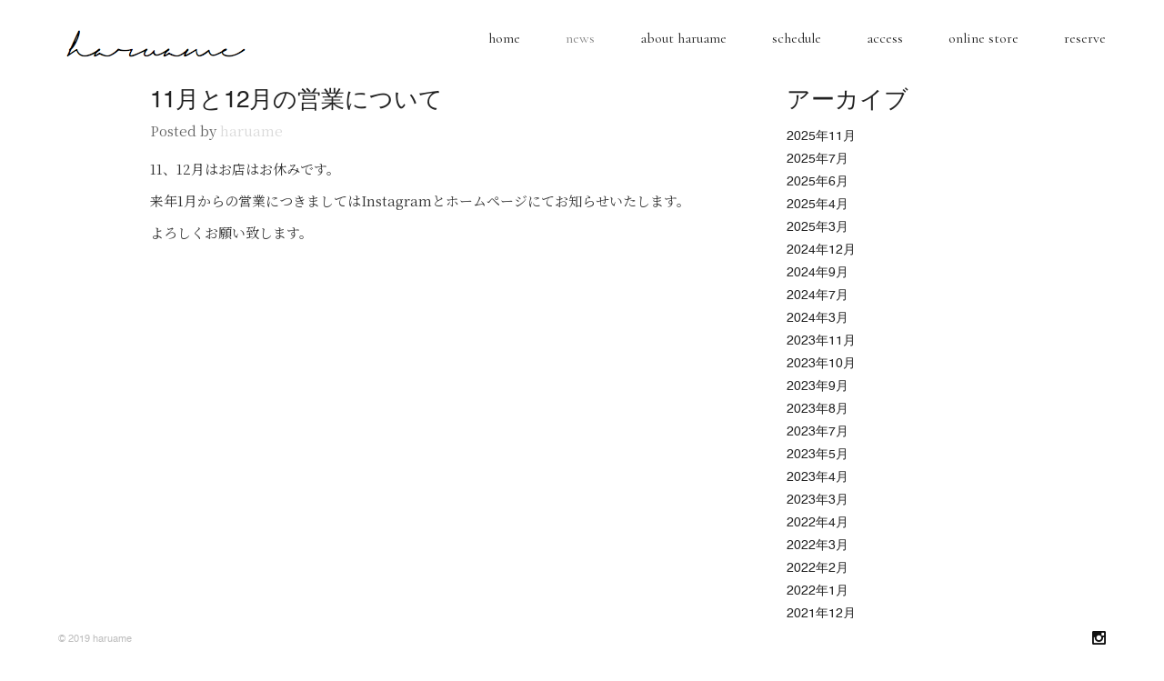

--- FILE ---
content_type: text/html; charset=UTF-8
request_url: https://haruame.com/2023/11/09/11%E6%9C%88%E3%81%A812%E6%9C%88%E3%81%AE%E5%96%B6%E6%A5%AD%E3%81%AB%E3%81%A4%E3%81%84%E3%81%A6/
body_size: 5819
content:
<!DOCTYPE html PUBLIC "-//W3C//DTD XHTML 1.0 Strict//EN" "http://www.w3.org/TR/xhtml1/DTD/xhtml1-strict.dtd">
<html xmlns="http://www.w3.org/1999/xhtml" lang="ja" xml:lang="ja">
<head>
    <title>11月と12月の営業について | haruame</title>

    <meta name="viewport" content="width=device-width, initial-scale=1.0, maximum-scale=1.0, user-scalable=no" />
    <meta name="keywords" content=" &raquo; 11月と12月の営業について , haruame , 珈琲と&#8230;" />
    <meta name="description" content=" &raquo; 11月と12月の営業について | 珈琲と&#8230;" />
    <meta http-equiv="Content-Type" content="text/html; charset=UTF-8" />
    <link rel="profile" href="http://gmpg.org/xfn/11" />
    <link rel="index" title="haruame" href="https://haruame.com/" />
    <link rel="pingback" href="https://haruame.com/xmlrpc.php" />
    <link rel="alternate" type="application/rss+xml" title="haruame" href="https://haruame.com/feed/" />
    <link rel="alternate" type="application/atom+xml" title="haruame" href="https://haruame.com/feed/atom/" />

    <!--[if IE]>
        <style media="screen,projection" type="text/css">@import "https://haruame.com/wp-content/themes/wright/css/ie.css";</style>
    <![endif]-->
    <meta name='robots' content='max-image-preview:large' />
<link rel='dns-prefetch' href='//s.w.org' />
<link rel="alternate" type="application/rss+xml" title="haruame &raquo; フィード" href="https://haruame.com/feed/" />
		<script type="text/javascript">
			window._wpemojiSettings = {"baseUrl":"https:\/\/s.w.org\/images\/core\/emoji\/13.1.0\/72x72\/","ext":".png","svgUrl":"https:\/\/s.w.org\/images\/core\/emoji\/13.1.0\/svg\/","svgExt":".svg","source":{"concatemoji":"https:\/\/haruame.com\/wp-includes\/js\/wp-emoji-release.min.js?ver=5.8.12"}};
			!function(e,a,t){var n,r,o,i=a.createElement("canvas"),p=i.getContext&&i.getContext("2d");function s(e,t){var a=String.fromCharCode;p.clearRect(0,0,i.width,i.height),p.fillText(a.apply(this,e),0,0);e=i.toDataURL();return p.clearRect(0,0,i.width,i.height),p.fillText(a.apply(this,t),0,0),e===i.toDataURL()}function c(e){var t=a.createElement("script");t.src=e,t.defer=t.type="text/javascript",a.getElementsByTagName("head")[0].appendChild(t)}for(o=Array("flag","emoji"),t.supports={everything:!0,everythingExceptFlag:!0},r=0;r<o.length;r++)t.supports[o[r]]=function(e){if(!p||!p.fillText)return!1;switch(p.textBaseline="top",p.font="600 32px Arial",e){case"flag":return s([127987,65039,8205,9895,65039],[127987,65039,8203,9895,65039])?!1:!s([55356,56826,55356,56819],[55356,56826,8203,55356,56819])&&!s([55356,57332,56128,56423,56128,56418,56128,56421,56128,56430,56128,56423,56128,56447],[55356,57332,8203,56128,56423,8203,56128,56418,8203,56128,56421,8203,56128,56430,8203,56128,56423,8203,56128,56447]);case"emoji":return!s([10084,65039,8205,55357,56613],[10084,65039,8203,55357,56613])}return!1}(o[r]),t.supports.everything=t.supports.everything&&t.supports[o[r]],"flag"!==o[r]&&(t.supports.everythingExceptFlag=t.supports.everythingExceptFlag&&t.supports[o[r]]);t.supports.everythingExceptFlag=t.supports.everythingExceptFlag&&!t.supports.flag,t.DOMReady=!1,t.readyCallback=function(){t.DOMReady=!0},t.supports.everything||(n=function(){t.readyCallback()},a.addEventListener?(a.addEventListener("DOMContentLoaded",n,!1),e.addEventListener("load",n,!1)):(e.attachEvent("onload",n),a.attachEvent("onreadystatechange",function(){"complete"===a.readyState&&t.readyCallback()})),(n=t.source||{}).concatemoji?c(n.concatemoji):n.wpemoji&&n.twemoji&&(c(n.twemoji),c(n.wpemoji)))}(window,document,window._wpemojiSettings);
		</script>
		<style type="text/css">
img.wp-smiley,
img.emoji {
	display: inline !important;
	border: none !important;
	box-shadow: none !important;
	height: 1em !important;
	width: 1em !important;
	margin: 0 .07em !important;
	vertical-align: -0.1em !important;
	background: none !important;
	padding: 0 !important;
}
</style>
	<link rel='stylesheet' id='wp-block-library-css'  href='https://haruame.com/wp-includes/css/dist/block-library/style.min.css?ver=5.8.12' type='text/css' media='all' />
<link rel='stylesheet' id='style-css'  href='https://haruame.com/wp-content/themes/wright/style.css?ver=5.8.12' type='text/css' media='all' />
<link rel='stylesheet' id='layout-css'  href='https://haruame.com/wp-content/themes/wright/css/layout.css?ver=5.8.12' type='text/css' media='all' />
<link rel='stylesheet' id='fancybox-css'  href='https://haruame.com/wp-content/themes/wright/css/jquery.fancybox.css?ver=5.8.12' type='text/css' media='all' />
<link rel='stylesheet' id='responsive-css'  href='https://haruame.com/wp-content/themes/wright/css/responsive.css?ver=5.8.12' type='text/css' media='all' />
<script type='text/javascript' src='https://haruame.com/wp-content/themes/wright/js/jquery-1.10.2.min.js?ver=1518264782' id='jquery-js'></script>
<link rel="https://api.w.org/" href="https://haruame.com/wp-json/" /><link rel="alternate" type="application/json" href="https://haruame.com/wp-json/wp/v2/posts/904" /><link rel="EditURI" type="application/rsd+xml" title="RSD" href="https://haruame.com/xmlrpc.php?rsd" />
<link rel="wlwmanifest" type="application/wlwmanifest+xml" href="https://haruame.com/wp-includes/wlwmanifest.xml" /> 
<meta name="generator" content="WordPress 5.8.12" />
<link rel="canonical" href="https://haruame.com/2023/11/09/11%e6%9c%88%e3%81%a812%e6%9c%88%e3%81%ae%e5%96%b6%e6%a5%ad%e3%81%ab%e3%81%a4%e3%81%84%e3%81%a6/" />
<link rel='shortlink' href='https://haruame.com/?p=904' />
<link rel="alternate" type="application/json+oembed" href="https://haruame.com/wp-json/oembed/1.0/embed?url=https%3A%2F%2Fharuame.com%2F2023%2F11%2F09%2F11%25e6%259c%2588%25e3%2581%25a812%25e6%259c%2588%25e3%2581%25ae%25e5%2596%25b6%25e6%25a5%25ad%25e3%2581%25ab%25e3%2581%25a4%25e3%2581%2584%25e3%2581%25a6%2F" />
<link rel="alternate" type="text/xml+oembed" href="https://haruame.com/wp-json/oembed/1.0/embed?url=https%3A%2F%2Fharuame.com%2F2023%2F11%2F09%2F11%25e6%259c%2588%25e3%2581%25a812%25e6%259c%2588%25e3%2581%25ae%25e5%2596%25b6%25e6%25a5%25ad%25e3%2581%25ab%25e3%2581%25a4%25e3%2581%2584%25e3%2581%25a6%2F&#038;format=xml" />

<link rel="stylesheet" href="https://haruame.com/wp-content/plugins/count-per-day/counter.css" type="text/css" />
<style type="text/css" media="all">
			#logo a.logo {
			color: #000000;
		}
	
	a {
		color: #000000;
	}

	.content a.read-more,
	.content .entry-content a:hover {
		color: #7f7f7f;
	}

	#header {
		background: #FFFFFF;
	}

	#nav li a,
	.widget a,
	.slide-current-count,
	.slide-count,
	.slide-punctuation,
	.entry-title a{
		color: #222222;
	}

	#nav ul > li.current-menu-ancestor > a,
	#nav ul > li.current-menu-item > a,
	#nav a:hover, .slide-auto.active {
		color: #888888;
	}

	.sub-menu a {
		color: #222222;
	}

	.sub-menu li.current-menu-item a,
	.sub-menu a:hover {
		color: #888888;
	}

	h1, h2, h3, h4, h5, h6, .entry-title, .entry-title a {
		color: #222222;
	}

	.widget-title {
		color: #222222;
	}

	.widget {
		color: #333333;
	}

	body {
		color: #333333;
		background: ;
	}

	.portfolio-grid .caption {
		color: ;
	}

	.social-nav li a {
		color: #111111;
	}

	#footer .copyright {
		color: #bdbdbd;
	}

	#footer {
		background: #FFFFFF;
	}
	

	
</style>

<style type="text/css" media="all">
    
            #logo a.logo {
            font-family: Helvetica Neue;
        }
            
            #nav li a,
        #main .sub-menu a {
            font-family: 'Cormorant Garamond';
        }
            
            body {
            font-family: 'Noto Serif JP';
        }
            
            h1, h2, h3, h4, h5, h6, .entry-title {
            font-family: 'Helvetica Neue';
        }
            
            .widget-title {
            font-family: 'Helvetica Neue';
        }
            
            .widget {
            font-family: 'Helvetica Neue';
        }
            
            .portfolio-grid .caption,
        .responsive-portfolio-grid .caption h2,
        .responsive-portfolio-grid .caption p,
        .fancy-title {
            font-family: 'Helvetica Neue';
        }
            
            #footer,
        #footer .copyright {
            font-family: 'Helvetica Neue';
        }
            
            #logo a.logo {
            font-size: 25px;
        }
    
            #nav li a{
            font-size: 16px;
        }
    
            #main .sub-menu a {
            font-size: 18px;
        }
    
            #nav li a {
            line-height: 1.5;
        }
    
            .entry-title, .widget-title, .page-title {
            font-size: 26px;
        }
    
            body,
        .entry-content {
            font-size: 15px;
        }
    
            body,
        .entry-content p {
            line-height: 1.5em;
        }
    
            .widget {
            font-size: 14px;
        }
    
            .widget {
            line-height: 1.8em;
        }
    </style>
    
<link href='//fonts.googleapis.com/css?family=Helvetica+Neue' rel='stylesheet' type='text/css'>
<link href='//fonts.googleapis.com/css?family=Cormorant+Garamond' rel='stylesheet' type='text/css'>
<link href='//fonts.googleapis.com/css?family=Noto+Serif+JP' rel='stylesheet' type='text/css'><style type="text/css" media="all">.googleCalendar iframe {
  width: 100%;
  height: 400px;
}
@media all and (min-width: 768px) {
  .googleCalendar iframe {
	height: 500px;
  }
}</style><style>.simplemap img{max-width:none !important;padding:0 !important;margin:0 !important;}.staticmap,.staticmap img{max-width:100% !important;height:auto !important;}.simplemap .simplemap-content{display:none;}</style>
<script>var google_map_api_key = "AIzaSyAgS_onqZkgjAGC578pHZTU52QbEECYEz4";</script><link rel="icon" href="https://haruame.com/wp-content/uploads/2019/01/cropped-haruame_logo-3-32x32.jpg" sizes="32x32" />
<link rel="icon" href="https://haruame.com/wp-content/uploads/2019/01/cropped-haruame_logo-3-192x192.jpg" sizes="192x192" />
<link rel="apple-touch-icon" href="https://haruame.com/wp-content/uploads/2019/01/cropped-haruame_logo-3-180x180.jpg" />
<meta name="msapplication-TileImage" content="https://haruame.com/wp-content/uploads/2019/01/cropped-haruame_logo-3-270x270.jpg" />
		<style type="text/css" id="wp-custom-css">
			.hasSubmenu{
	display:none;
}		</style>
		</head>

<body class="post-template-default single single-post postid-904 single-format-standard">
    <img src="https://haruame.com/wp-content/themes/wright/images/loading.gif" alt="" class="hidden" />
    <div class="loading-status">Loading Selected Work...</div>
    <div class="responsive">
        <div class="mobile-menu clearfix">
            <a href="#" class="open fright">Menu</a>
            <div class="clear"></div>
            <ul id="menu-%e3%83%88%e3%83%83%e3%83%97%e3%83%a1%e3%83%8b%e3%83%a5%e3%83%bc" class="fleft main-nav clearfix"><li id="menu-item-24" class="menu-item menu-item-type-custom menu-item-object-custom menu-item-home menu-item-24"><a href="https://haruame.com">home</a></li>
<li id="menu-item-88" class="menu-item menu-item-type-post_type menu-item-object-page current-menu-ancestor current-menu-parent current_page_parent current_page_ancestor menu-item-has-children menu-item-88"><a href="https://haruame.com/news/">news</a>
<ul class="sub-menu">
	<li id="menu-item-967" class="menu-item menu-item-type-post_type menu-item-object-post menu-item-967"><a href="https://haruame.com/2025/11/06/%e3%81%8a%e4%bc%91%e3%81%bf%e3%81%ae%e3%81%8a%e7%9f%a5%e3%82%89%e3%81%9b-2/">お休みのお知らせ</a></li>
	<li id="menu-item-963" class="menu-item menu-item-type-post_type menu-item-object-post menu-item-963"><a href="https://haruame.com/2025/07/12/%e6%a1%83%e3%81%a8%e3%81%99%e3%82%82%e3%82%82%e3%81%ae%e3%83%91%e3%83%95%e3%82%a7%e3%81%ae%e4%ba%88%e7%b4%84%e3%80%807-17%e6%9c%a8%e3%80%9c7-26%e5%9c%9f/">桃とすもものパフェの予約　7/17(木)〜7/26(土)</a></li>
	<li id="menu-item-957" class="menu-item menu-item-type-post_type menu-item-object-post menu-item-957"><a href="https://haruame.com/2025/06/15/%e3%81%8a%e4%bc%91%e3%81%bf%e3%81%ae%e3%81%8a%e7%9f%a5%e3%82%89%e3%81%9b/">お休みのお知らせ</a></li>
	<li id="menu-item-953" class="menu-item menu-item-type-post_type menu-item-object-post menu-item-953"><a href="https://haruame.com/2025/04/09/%e8%8b%ba%e3%83%91%e3%83%95%e3%82%a7%e3%81%ae%e4%ba%88%e7%b4%84%e3%80%804-17%e6%9c%a8%e3%80%9c4-30%e6%b0%b4/">苺パフェの予約　4/17(木)〜4/30(水)</a></li>
	<li id="menu-item-946" class="menu-item menu-item-type-post_type menu-item-object-post menu-item-946"><a href="https://haruame.com/2025/03/12/%e8%8b%ba%e3%83%91%e3%83%95%e3%82%a7%e3%81%ae%e4%ba%88%e7%b4%84%e3%80%803-16%e6%97%a5%e3%80%9c3-24%e6%9c%88/">苺パフェの予約　3/16(日)〜3/24(月)</a></li>
	<li id="menu-item-939" class="menu-item menu-item-type-post_type menu-item-object-post menu-item-939"><a href="https://haruame.com/2024/12/11/%e3%83%86%e3%82%a3%e3%83%a9%e3%83%9f%e3%82%b9%e3%83%91%e3%83%95%e3%82%a7%e3%81%ae%e4%ba%88%e7%b4%84%e3%80%8012-18%e3%80%9c12-23/">ティラミスパフェの予約　12/18〜12/23</a></li>
	<li id="menu-item-933" class="menu-item menu-item-type-post_type menu-item-object-post menu-item-933"><a href="https://haruame.com/2024/12/06/%e3%83%86%e3%82%a3%e3%83%a9%e3%83%9f%e3%82%b9%e3%83%91%e3%83%95%e3%82%a7%e3%81%ae%e4%ba%88%e7%b4%84%e3%80%8012-10%e3%80%9c12-16/">ティラミスパフェの予約　12/10〜12/16</a></li>
	<li id="menu-item-928" class="menu-item menu-item-type-post_type menu-item-object-post menu-item-928"><a href="https://haruame.com/2024/09/19/%e8%91%a1%e8%90%84%e3%83%91%e3%83%95%e3%82%a7%e3%81%ae%e4%ba%88%e7%b4%84%e3%80%809-22%e6%97%a5%e3%80%9c9-30%e6%9c%88/">葡萄パフェの予約　9/22(日)〜9/30(月)</a></li>
	<li id="menu-item-923" class="menu-item menu-item-type-post_type menu-item-object-post menu-item-923"><a href="https://haruame.com/2024/07/29/8-6%e3%80%9c8-18%e3%81%ae%e5%96%b6%e6%a5%ad%e6%97%a5%e3%82%92%e3%81%8a%e7%9f%a5%e3%82%89%e3%81%9b/">8/6〜8/18の営業日をお知らせ</a></li>
	<li id="menu-item-918" class="menu-item menu-item-type-post_type menu-item-object-post menu-item-918"><a href="https://haruame.com/2024/03/23/913/">ご予約のお知らせ（4月1日〜14日）</a></li>
	<li id="menu-item-911" class="menu-item menu-item-type-post_type menu-item-object-post menu-item-911"><a href="https://haruame.com/2024/03/05/%e3%81%94%e4%ba%88%e7%b4%84%e3%81%ae%e3%81%8a%e7%9f%a5%e3%82%89%e3%81%9b%ef%bc%883%e6%9c%8811%e6%97%a5%e3%80%9c17%e6%97%a5%ef%bc%89/">ご予約のお知らせ（3月11日〜17日）</a></li>
	<li id="menu-item-906" class="menu-item menu-item-type-post_type menu-item-object-post current-menu-item menu-item-906"><a href="https://haruame.com/2023/11/09/11%e6%9c%88%e3%81%a812%e6%9c%88%e3%81%ae%e5%96%b6%e6%a5%ad%e3%81%ab%e3%81%a4%e3%81%84%e3%81%a6/" aria-current="page">11月と12月の営業について</a></li>
	<li id="menu-item-902" class="menu-item menu-item-type-post_type menu-item-object-post menu-item-902"><a href="https://haruame.com/2023/10/06/10-23%e3%81%be%e3%81%a7%e3%81%ae%e4%ba%88%e7%b4%84%e3%81%ae%e3%81%8a%e7%9f%a5%e3%82%89%e3%81%9b/">10/23までの予約のお知らせ</a></li>
	<li id="menu-item-897" class="menu-item menu-item-type-post_type menu-item-object-post menu-item-897"><a href="https://haruame.com/2023/09/23/10-12%e3%81%be%e3%81%a7%e3%81%ae%e4%ba%88%e7%b4%84%e3%81%ae%e3%81%8a%e7%9f%a5%e3%82%89%e3%81%9b/">10/12までの予約のお知らせ</a></li>
</ul>
</li>
<li id="menu-item-113" class="menu-item menu-item-type-post_type menu-item-object-page menu-item-113"><a href="https://haruame.com/about-haruame/">about haruame</a></li>
<li id="menu-item-79" class="menu-item menu-item-type-post_type menu-item-object-page menu-item-79"><a href="https://haruame.com/schedule/">schedule</a></li>
<li id="menu-item-78" class="menu-item menu-item-type-post_type menu-item-object-page menu-item-78"><a href="https://haruame.com/access/">access</a></li>
<li id="menu-item-377" class="menu-item menu-item-type-custom menu-item-object-custom menu-item-377"><a href="https://haruame.theshop.jp">online store</a></li>
<li id="menu-item-768" class="menu-item menu-item-type-custom menu-item-object-custom menu-item-768"><a href="https://www.tablecheck.com/shops/haruame/reserve">reserve</a></li>
</ul>        </div>
    </div>
    <div id="header">
        <div class="wrapper clearfix">
            <div id="logo">
                <a href="https://haruame.com" rel="home"><img class="logo lazyload"  data-width="214" data-height="55"  width="214" height="55"  data-src="https://haruame.com/wp-content/uploads/2019/01/スクリーンショット-2019-01-09-16.56.56.png"  src="[data-uri]"   alt="haruame"  /></a>            </div><!-- end #logo -->

            <div id="nav">
                <ul id="menu-%e3%83%88%e3%83%83%e3%83%97%e3%83%a1%e3%83%8b%e3%83%a5%e3%83%bc-1" class="main-nav clearfix"><li class="menu-item menu-item-type-custom menu-item-object-custom menu-item-home menu-item-24"><a href="https://haruame.com">home</a></li>
<li class="menu-item menu-item-type-post_type menu-item-object-page current-menu-ancestor current-menu-parent current_page_parent current_page_ancestor menu-item-has-children menu-item-88"><a href="https://haruame.com/news/">news</a>
<ul class="sub-menu">
	<li class="menu-item menu-item-type-post_type menu-item-object-post menu-item-967"><a href="https://haruame.com/2025/11/06/%e3%81%8a%e4%bc%91%e3%81%bf%e3%81%ae%e3%81%8a%e7%9f%a5%e3%82%89%e3%81%9b-2/">お休みのお知らせ</a></li>
	<li class="menu-item menu-item-type-post_type menu-item-object-post menu-item-963"><a href="https://haruame.com/2025/07/12/%e6%a1%83%e3%81%a8%e3%81%99%e3%82%82%e3%82%82%e3%81%ae%e3%83%91%e3%83%95%e3%82%a7%e3%81%ae%e4%ba%88%e7%b4%84%e3%80%807-17%e6%9c%a8%e3%80%9c7-26%e5%9c%9f/">桃とすもものパフェの予約　7/17(木)〜7/26(土)</a></li>
	<li class="menu-item menu-item-type-post_type menu-item-object-post menu-item-957"><a href="https://haruame.com/2025/06/15/%e3%81%8a%e4%bc%91%e3%81%bf%e3%81%ae%e3%81%8a%e7%9f%a5%e3%82%89%e3%81%9b/">お休みのお知らせ</a></li>
	<li class="menu-item menu-item-type-post_type menu-item-object-post menu-item-953"><a href="https://haruame.com/2025/04/09/%e8%8b%ba%e3%83%91%e3%83%95%e3%82%a7%e3%81%ae%e4%ba%88%e7%b4%84%e3%80%804-17%e6%9c%a8%e3%80%9c4-30%e6%b0%b4/">苺パフェの予約　4/17(木)〜4/30(水)</a></li>
	<li class="menu-item menu-item-type-post_type menu-item-object-post menu-item-946"><a href="https://haruame.com/2025/03/12/%e8%8b%ba%e3%83%91%e3%83%95%e3%82%a7%e3%81%ae%e4%ba%88%e7%b4%84%e3%80%803-16%e6%97%a5%e3%80%9c3-24%e6%9c%88/">苺パフェの予約　3/16(日)〜3/24(月)</a></li>
	<li class="menu-item menu-item-type-post_type menu-item-object-post menu-item-939"><a href="https://haruame.com/2024/12/11/%e3%83%86%e3%82%a3%e3%83%a9%e3%83%9f%e3%82%b9%e3%83%91%e3%83%95%e3%82%a7%e3%81%ae%e4%ba%88%e7%b4%84%e3%80%8012-18%e3%80%9c12-23/">ティラミスパフェの予約　12/18〜12/23</a></li>
	<li class="menu-item menu-item-type-post_type menu-item-object-post menu-item-933"><a href="https://haruame.com/2024/12/06/%e3%83%86%e3%82%a3%e3%83%a9%e3%83%9f%e3%82%b9%e3%83%91%e3%83%95%e3%82%a7%e3%81%ae%e4%ba%88%e7%b4%84%e3%80%8012-10%e3%80%9c12-16/">ティラミスパフェの予約　12/10〜12/16</a></li>
	<li class="menu-item menu-item-type-post_type menu-item-object-post menu-item-928"><a href="https://haruame.com/2024/09/19/%e8%91%a1%e8%90%84%e3%83%91%e3%83%95%e3%82%a7%e3%81%ae%e4%ba%88%e7%b4%84%e3%80%809-22%e6%97%a5%e3%80%9c9-30%e6%9c%88/">葡萄パフェの予約　9/22(日)〜9/30(月)</a></li>
	<li class="menu-item menu-item-type-post_type menu-item-object-post menu-item-923"><a href="https://haruame.com/2024/07/29/8-6%e3%80%9c8-18%e3%81%ae%e5%96%b6%e6%a5%ad%e6%97%a5%e3%82%92%e3%81%8a%e7%9f%a5%e3%82%89%e3%81%9b/">8/6〜8/18の営業日をお知らせ</a></li>
	<li class="menu-item menu-item-type-post_type menu-item-object-post menu-item-918"><a href="https://haruame.com/2024/03/23/913/">ご予約のお知らせ（4月1日〜14日）</a></li>
	<li class="menu-item menu-item-type-post_type menu-item-object-post menu-item-911"><a href="https://haruame.com/2024/03/05/%e3%81%94%e4%ba%88%e7%b4%84%e3%81%ae%e3%81%8a%e7%9f%a5%e3%82%89%e3%81%9b%ef%bc%883%e6%9c%8811%e6%97%a5%e3%80%9c17%e6%97%a5%ef%bc%89/">ご予約のお知らせ（3月11日〜17日）</a></li>
	<li class="menu-item menu-item-type-post_type menu-item-object-post current-menu-item menu-item-906"><a href="https://haruame.com/2023/11/09/11%e6%9c%88%e3%81%a812%e6%9c%88%e3%81%ae%e5%96%b6%e6%a5%ad%e3%81%ab%e3%81%a4%e3%81%84%e3%81%a6/" aria-current="page">11月と12月の営業について</a></li>
	<li class="menu-item menu-item-type-post_type menu-item-object-post menu-item-902"><a href="https://haruame.com/2023/10/06/10-23%e3%81%be%e3%81%a7%e3%81%ae%e4%ba%88%e7%b4%84%e3%81%ae%e3%81%8a%e7%9f%a5%e3%82%89%e3%81%9b/">10/23までの予約のお知らせ</a></li>
	<li class="menu-item menu-item-type-post_type menu-item-object-post menu-item-897"><a href="https://haruame.com/2023/09/23/10-12%e3%81%be%e3%81%a7%e3%81%ae%e4%ba%88%e7%b4%84%e3%81%ae%e3%81%8a%e7%9f%a5%e3%82%89%e3%81%9b/">10/12までの予約のお知らせ</a></li>
</ul>
</li>
<li class="menu-item menu-item-type-post_type menu-item-object-page menu-item-113"><a href="https://haruame.com/about-haruame/">about haruame</a></li>
<li class="menu-item menu-item-type-post_type menu-item-object-page menu-item-79"><a href="https://haruame.com/schedule/">schedule</a></li>
<li class="menu-item menu-item-type-post_type menu-item-object-page menu-item-78"><a href="https://haruame.com/access/">access</a></li>
<li class="menu-item menu-item-type-custom menu-item-object-custom menu-item-377"><a href="https://haruame.theshop.jp">online store</a></li>
<li class="menu-item menu-item-type-custom menu-item-object-custom menu-item-768"><a href="https://www.tablecheck.com/shops/haruame/reserve">reserve</a></li>
</ul>            </div><!-- end #nav -->
        </div>
    </div>
    <div id="main"></div>
    <div id="content">
        <div class="wrapper col-2 clearfix">
            <div class="flexi-content">
                <div class="content">
                                                                                                                                    <h1 class="entry-title">11月と12月の営業について</h1>
                                                        <div class="entry-meta">
    <p>Posted by <a href="https://haruame.com/author/haruame/" title="haruame の投稿" rel="author">haruame</a>   </p>
</div>
                            <div class="entry-content">
                                                                
<p>11、12月はお店はお休みです。</p>



<p>来年1月からの営業につきましてはInstagramとホームページにてお知らせいたします。</p>



<p>よろしくお願い致します。</p>
                            </div>
                            <div class="entry-comments">
                                                            </div>
                                                            </div>
                <div class="sidebar">
    <div id="archives-2" class="widget widget_archive"><h3 class="widget-title">アーカイブ</h3>
			<ul>
					<li><a href='https://haruame.com/2025/11/'>2025年11月</a></li>
	<li><a href='https://haruame.com/2025/07/'>2025年7月</a></li>
	<li><a href='https://haruame.com/2025/06/'>2025年6月</a></li>
	<li><a href='https://haruame.com/2025/04/'>2025年4月</a></li>
	<li><a href='https://haruame.com/2025/03/'>2025年3月</a></li>
	<li><a href='https://haruame.com/2024/12/'>2024年12月</a></li>
	<li><a href='https://haruame.com/2024/09/'>2024年9月</a></li>
	<li><a href='https://haruame.com/2024/07/'>2024年7月</a></li>
	<li><a href='https://haruame.com/2024/03/'>2024年3月</a></li>
	<li><a href='https://haruame.com/2023/11/'>2023年11月</a></li>
	<li><a href='https://haruame.com/2023/10/'>2023年10月</a></li>
	<li><a href='https://haruame.com/2023/09/'>2023年9月</a></li>
	<li><a href='https://haruame.com/2023/08/'>2023年8月</a></li>
	<li><a href='https://haruame.com/2023/07/'>2023年7月</a></li>
	<li><a href='https://haruame.com/2023/05/'>2023年5月</a></li>
	<li><a href='https://haruame.com/2023/04/'>2023年4月</a></li>
	<li><a href='https://haruame.com/2023/03/'>2023年3月</a></li>
	<li><a href='https://haruame.com/2022/04/'>2022年4月</a></li>
	<li><a href='https://haruame.com/2022/03/'>2022年3月</a></li>
	<li><a href='https://haruame.com/2022/02/'>2022年2月</a></li>
	<li><a href='https://haruame.com/2022/01/'>2022年1月</a></li>
	<li><a href='https://haruame.com/2021/12/'>2021年12月</a></li>
	<li><a href='https://haruame.com/2021/11/'>2021年11月</a></li>
	<li><a href='https://haruame.com/2021/10/'>2021年10月</a></li>
	<li><a href='https://haruame.com/2021/09/'>2021年9月</a></li>
	<li><a href='https://haruame.com/2021/08/'>2021年8月</a></li>
	<li><a href='https://haruame.com/2021/07/'>2021年7月</a></li>
	<li><a href='https://haruame.com/2021/06/'>2021年6月</a></li>
	<li><a href='https://haruame.com/2021/04/'>2021年4月</a></li>
	<li><a href='https://haruame.com/2021/03/'>2021年3月</a></li>
	<li><a href='https://haruame.com/2021/01/'>2021年1月</a></li>
	<li><a href='https://haruame.com/2020/11/'>2020年11月</a></li>
	<li><a href='https://haruame.com/2020/10/'>2020年10月</a></li>
	<li><a href='https://haruame.com/2020/09/'>2020年9月</a></li>
	<li><a href='https://haruame.com/2020/08/'>2020年8月</a></li>
	<li><a href='https://haruame.com/2020/07/'>2020年7月</a></li>
	<li><a href='https://haruame.com/2020/06/'>2020年6月</a></li>
	<li><a href='https://haruame.com/2020/05/'>2020年5月</a></li>
	<li><a href='https://haruame.com/2020/04/'>2020年4月</a></li>
	<li><a href='https://haruame.com/2020/03/'>2020年3月</a></li>
	<li><a href='https://haruame.com/2020/02/'>2020年2月</a></li>
			</ul>

			</div><div id="search-2" class="widget widget_search"><h3 class="widget-title">検索</h3><form action="https://haruame.com/" method="get">
    <div>
        <label for="s">Search</label>
        <input id="s" type="text" class="clearme" name="s" title="Type and press enter to search" value="" />
        <input type="submit" value="search" />
    </div>
</form>
</div></div>
            </div>
        </div>
    </div>
    <div class="clear"></div>
    <div id="footer">
        <div class="wrapper">
            <p class="copyright">© 2019 haruame </p>
            <div class="socials">
                                <nav class="social-nav">
                    <ul class="clearfix">
                        
                        
                        
                        
                        
                        
                        
                                                    <li><a href="https://www.instagram.com/haruamecoffee/?hl=ja" target="_blank" title="Instagram"><span aria-hidden="true" class="icon-instagram"></span></a></li>
                        
                        
                                                
                        
                                            </ul><!-- end .social-nav -->
                </nav>
            </div>
            <div class="clear"></div>
        </div>
    </div>
<script type='text/javascript' src='https://haruame.com/wp-content/themes/wright/js/third-party/lazysizes/lazysizes.js?ver=1518264782' id='lazysizes-js'></script>
<script type='text/javascript' src='https://haruame.com/wp-content/themes/wright/js/third-party/lazysizes/plugins/ls-optimumx.js?ver=1518264782' id='ls-optimumx-js'></script>
<script type='text/javascript' src='https://haruame.com/wp-content/themes/wright/js/third-party/lazysizes/plugins/ls-respimg.js?ver=1518264782' id='ls-respimg-js'></script>
<script type='text/javascript' src='https://haruame.com/wp-content/themes/wright/js/jquery.cycle2.min.js?ver=1518264782' id='cycle2-js'></script>
<script type='text/javascript' src='https://haruame.com/wp-content/themes/wright/js/clearme-1.0.1.min.js?ver=1518264782' id='clearme-js'></script>
<script type='text/javascript' src='https://haruame.com/wp-content/themes/wright/js/site.js?ver=1518264782' id='site-js'></script>
<script type='text/javascript' src='https://haruame.com/wp-includes/js/wp-embed.min.js?ver=5.8.12' id='wp-embed-js'></script>
</body>
</html>


--- FILE ---
content_type: text/css
request_url: https://haruame.com/wp-content/themes/wright/style.css?ver=5.8.12
body_size: 5143
content:
/*
Theme Name: Wright
Theme URI: https://madebyminimal.com/wright
Description: WordPress portfolio theme for visual artists
Version: 4.1.2
Author: Minimal
Textdomain:  wright
Domain Path: /languages
*/

/*** Reset ***/
html,body,div,span,applet,object,iframe,h1,h2,h3,h4,h5,h6,p,blockquote,pre,a,abbr,acronym,address,big,cite,code,del,dfn,em,font,img,ins,kbd,q,s,samp,small,strike,strong,sub,sup,tt,var,b,u,i,center,dl,dt,dd,ol,ul,li,fieldset,form,label,legend,table,caption,tbody,tfoot,thead,tr,th,td {
    margin: 0;
    padding: 0;
    border: 0;
    outline: 0;
    font-size: 100%;
    vertical-align: baseline;
    background: transparent;
}

ol,ul {
    list-style: none;
}

blockquote,q {
    quotes: none;
}

blockquote:before,blockquote:after,q:before,q:after {
    content: '';
    content: none;
}

:focus {
    outline: 0;
}

ins {
    text-decoration: none;
}

del {
    text-decoration: line-through;
}

table {
    border-collapse: collapse;
    border-spacing: 0;
}

html {
    height: 100%;
}

body {
    height: 100%;
    background: #fff;
    color: #555;
    font-family: Arial,sans-serif;
    font-size: 12px;
    line-height: 1.5;
}

.loading-status {
    display: none;
    position: absolute;
    top: 50%;
    left: 45%;
    padding-left: 20px;
    background: url('images/loading.gif') no-repeat scroll left center transparent;
}

.page-template-page-portfolio-php.loading .loading-status,
.page-template-page-home-php.loading .loading-status {
    display: block;
}

/*** HTML 5 elements as block ***/
header, footer, aside, nav, article, section {
    display: block;
}

/* General Styles */
.hidden {
    display: none;
}

.wrapper {
    max-width: 950px;
    width: 100%;
    margin: 0 auto;
    position: relative;
}

.clearfix:after {
    content: ".";
    display: block;
    height: 0;
    clear: both;
    visibility: hidden;
}

.clear {
    clear: both;
}

.fleft {
    float: left;
}

.fright {
    float: right;
}

.skiplink {
    display: none;
}

.responsive {
    display: none;
}

h1,h2,h3,h4,h5,h6 {
    font-weight: normal;
    margin-bottom: 5px;
}

p {
    margin: 0 0 10px 0;
}

label {
    cursor: pointer;
}

a {
    color: #555555;
    text-decoration: none;
}

div, img {
    vertical-align: top;
}

img {
    max-width: 100%;
}

p img {
    height: auto !important;
}

hr {
    border: 0;
    height: 0;
    border-top: 1px solid rgba(0, 0, 0, 0.1);
    border-bottom: 1px solid rgba(255, 255, 255, 0.3);
    margin-bottom: 20px;
}

.content img {
    height: auto !important;
}

#wrapper {
    margin: 0;
    text-align: left;
    max-width: 1200px;
    padding-right: 40px;
    padding-left: 40px;
}

/*** Font Assignments ***/
body {
    font-family: Helvetica, 'Helvetica Neue', Arial, sans-serif;
}

.designer, .slides-nav {
    font-family: Helvetica, 'Helvetica Neue', Arial, sans-serif;
}

/*** Header ***/
#header {
    min-height: 43px;
    /*border-bottom: 1px solid #555555;*/
}

#header .wrapper {
    max-width: 90%;
}

#galleryDesc .wrapper {
    max-width: 94%;
    margin-bottom: 20px;
}

#logo {
    padding-top:20px;
    margin-bottom:22px;
    margin-right:100px;
    min-height:1px;
    float:left;
}

#logo img {
    max-width: 100%;
	height: auto;
}

.home-image {
    text-align: center;
}

.home-image img {
    width: 100%;
}

/*** Nav ***/
#nav{
    float: right;
}
#nav .main-nav {
    line-height:1;
    padding-top:30px;
}
#nav .main-nav > li{
    float:left;
    margin-right:50px;
}
#nav .main-nav > li.last,
#nav .main-nav > li:last-child{
    margin-right:0;
}
#nav ul > li.current-menu-ancestor > a,
#nav ul > li.current-menu-item > a,
#nav a:hover {
    color: #0088cc;
    text-decoration: none;
}

#nav .sub-menu {
    display: none;
    position: absolute;
}

#nav .sub-menu li {
    margin-right: 30px;
    float: left;
}

#main .sub-menu {
    display: none;
    position: absolute;
    left: 40px;
    top: 30px;
    z-index: 999;
}

#main .sub-menu > li{
    float:left;
    margin-right:50px;
}

/*** Main ***/
#main {
    position:relative;
    padding: 50px 10px 0 37px;
}

#main.hasSubmenu {
    margin-bottom: 18px;
}

.home #main,
.page-template-page-home-php #main{
    padding:0;
}

.content{
    float:left;
    width:100%;
	margin-bottom: 200px;
}
.sidebar{
    float:right;
    width:250px;
}

/*** Two Columns ***/
#main.col-2{
    max-width:940px;
/*  margin:0 10px 0 37px; */ /* fixes for submenu alignment. */
    padding: 50px 0 0 0;
}
.col-2 .content{
    float: left;
    width: 100%;
}

.flexi-content {
    margin-right: 280px;
    width: auto;
}

/*** Footer ***/
#footer {
    position: fixed;
    height: 40px;
    width: 100%;
    bottom: 0;
    left: 0;
    z-index: 999999;
}

#footer .wrapper {
    padding: 0px;
    max-width: 90%;
}

.social-nav {
    float:right;
    margin-top: 10px;
}

.social-nav li {
    float: left;
    display: block;
    margin-left: 6px;
}

.social-nav li a {
    font-size: 15px;
}

.social-nav li a:hover {
    opacity: 0.5;
}

.copyright {
    float:left;
    font-size: 11px;
    margin-bottom: 5px;
    margin-top: 12px;
}

.designer {
    float:right;
    color: #888888;
    font-size: 11px;
}

.designer a {
    color: #888888;
    font-weight: bold;
    letter-spacing: -0.5px;
}

.designer a:hover {
    color: #666666;
    font-weight: bold;
    letter-spacing: -0.5px;
}

/*** Entry ***/
.entry-title {
    font-size: 24px;
    font-weight: normal;
    color: #dfdfdf;
    margin-bottom: 20px;
    line-height: 1;
}

.single .entry-title {
    margin-bottom: 10px;
}

.entry-title a:hover {
    text-decoration: none;
}

.entry-meta {
    color: #666666;
    text-decoration: none;
}

.entry-meta a {
    color: #DADADA;
}

.entry-meta a:hover {
    color: #cccccc;
    text-decoration: none;
}

.entry-content p {
    line-height: 1.4;
    margin-bottom: 20px;
}

.entry-content a:hover {
    text-decoration: none;
}

a.entry-more {
    display: block;
}

.list-posts .entry-title {
    margin-bottom: 10px;
}

.list-posts .entry-meta,
.single .entry-meta {
    margin-bottom: 20px;
}

.list-posts .post-entry {
    margin-bottom: 90px;
}

.attachment-post-thumbnail {
    margin-bottom: 25px;
}

/*** Widgets ***/
.widget {
    border-top: 1px solid #bdbdbd;
    padding-top: 30px;
    margin-bottom: 30px;
}

.widget:first-child {
    border-top: 0;
    padding-top: 0;
}

.widget a:hover {
    color: #0088cc;
    text-decoration: none;
}

.widget_search label {
    display: none;
}

.widget-title {
    font-size: 12px;
    margin-bottom: 15px;
    line-height: 1;
    font-weight: normal;
}

.widget_search #s {
    border: 1px solid #DFDFDF;
    color: #777777;
    font-size: 12px;
    line-height: 30px;
    height: 30px;
    padding: 0 10px;
    width: 228px;
}

.widget_search input[type=submit] {
    display: none;
}

.clearme.uncleared {
    color: #777777;
}

.clearme.cleared {
    color: #777777;
}

/*** Grid ***/
.page-template-page-portfolio-php #main {
    padding: 80px 34px 28px 28px;
}

.portfolio-grid .overlay {
    position:absolute;
    left: 10px;
    top: 10px;
    width:100%;
    height:100%;
    background: none repeat scroll 0 0 rgba(0, 0, 0, 0.2);
    text-align: center;
    display: none;
    cursor: pointer;
}

.portfolio-grid .item {
    float:left;
    width: 283px;
    position: relative;
    -webkit-opacity: 0;
    -moz-opacity: 0;
    -ms-opacity: 0;
    -o-opacity: 0;
    opacity: 0;
}

.portfolio-grid .item a {
    text-decoration: none;
}

.portfolio-grid .item img {
    display: block;
    border: 0;
    width: 100%;
    height: auto;
    margin: 10px;
}

.portfolio-grid .caption{
    font-size:18px;
    color:#fff;
    position:absolute;
    left:20px;
    text-align:left;
    width:92%;
    top:50%;
    z-index:-1;
    display: none;
    visibility: hidden;
}

.slide-image {
    margin-bottom: 15px;
    cursor: pointer;
}

.slide-title {
    font-weight: bold;
    margin-bottom: 5px;
}

.slide-description {
    margin-bottom: 0px;
}

.home-slides {
    display: none;
    overflow: hidden;
    position: fixed !important;
    top: -50%;
    left: -50%;
    width: 200%;
    height: 200%;
    z-index: -2;
}

.home-slides .slide {
    position: absolute;
    top: 0;
    left: 0;
    right: 0;
    bottom: 0;
    margin: auto;
    z-index: -1;
}

.home-slides .slide img {
    position: absolute;
    top: 0;
    left: 0;
    right: 0;
    bottom: 0;
    margin: auto;
    z-index: -1;
}

/*** Comments ***/
.entry-comments input[type=text],
.entry-comments textarea {
    border: 1px solid #DFDFDF;
    padding: 5px;
    margin-bottom: 5px;
}

.entry-comments input[type=submit] {
    padding: 10px 20px;
}

input[type="text"], input[type="email"], input[type="tel"], input[type="url"], textarea, input[type="password"] {
    border: 1px solid #DFDFDF;
	background: none repeat scroll 0 0 #FFFFFF;
    font-size: 15px;
    padding: 10px 12px;
}

input[type="text"]:focus, input[type="email"]:focus, input[type="tel"]:focus, input[type="url"]:focus, textarea:focus, input[type="password"]:focus {
    outline: medium none;
}
input[type="radio"] {
    cursor: pointer;
    margin-left: 1px;
}
input[type="radio"] + label {
    color: #928781;
    cursor: pointer;
    display: inline;
    font-weight: normal;
    margin-left: 5px;
}
input[type="submit"] {
    background-color: #FFCC33;
    background-position: 80% center;
    background-repeat: no-repeat;
    border: medium none;
    color: #202020;
    cursor: pointer;
    font-family: 'Helvetica Neue',Arial,sans-serif;
    font-size: 1em;
    font-style: normal;
    font-weight: 700;
    padding: 5px 15px 5px 15px;
}

input[type="submit"]:hover {
    opacity: 0.8;
}

/* Contact Form 7 Plugin Styles */

.wpcf7 input[type="text"], input[type="email"], input[type="tel"], input[type="url"], textarea {
    border: 1px solid #DFDFDF;
    background: none repeat scroll 0 0 #FFFFFF;
    padding: 5px;
    margin-bottom: 5px;
}

.wpcf7 input[type="submit"] {
    background-color: #FFCC33;
    background-position: 80% center;
    background-repeat: no-repeat;
    border: medium none;
    color: #202020;
    cursor: pointer;
    font-family: 'Helvetica Neue',Arial,sans-serif;
    font-size: 1em;
    font-style: normal;
    font-weight: 700;
    padding: 5px 15px 5px 15px;
}

.wpcf7 input[type="submit"]:hover {
    opacity: 0.8;
}


/*** WordPress Core ***/
.alignnone {
    margin: 5px 20px 20px 0;
}

.aligncenter,
div.aligncenter {
    display: block;
    margin: 5px auto 5px auto;
}

.alignright,
a img.alignright {
    float: right;
    margin: 5px 0 4px 12px;
}

.alignleft,
a img.alignleft {
    float: left;
    margin: 5px 12px 4px 0;
}

.aligncenter,
a img.aligncenter {
    display: block;
    margin: 4px auto 4px auto;
}

a img.alignnone {
    margin: 5px 12px 4px 0;
}

.wp-caption {
    background: none;
    max-width: 100%;
 /* Image does not overflow the content area */
    text-align: center;
}

.wp-caption .caption {
    border-bottom: 1px solid #BDBDBD;
    width: 50%;

    font-family: Georgia, Times, "Times New Roman", serif;
    font-size: 14px;
    margin: 20px auto 20px auto;
    text-align: center;
}

.wp-caption.alignnone {
    margin: 5px 0px 4px 0;
}

.wp-caption.alignleft {
    margin: 5px 12px 4px 0;
}

.wp-caption.alignright {
    margin: 5px 0 4px 12px;
}

.wp-caption img {
    border: 0 none;
    height: auto;
    margin: 0;
    padding: 0;
    width: auto;
}

.wp-caption p.wp-caption-text {
    font-size: 11px;
    line-height: 17px;
    margin: 0;
    padding: 0 4px 5px;
}

/*** Blog Typog ***/
.entry-content {
    width: 100%;
    display: block;
}

.entry-content .attachment-post-thumbnail {
    margin-bottom: 20px;
    display: block;
}

.entry-content h1 {
    font-size: 24px;
}

.entry-content h2 {
    font-size: 24px;
}

.entry-content h3 {
    font-size: 18px;
}

.entry-content h4 {
    font-size: 16px;
}

.entry-content h5 {
    font-size: 24px;
}

.entry-content h6 {
    font-size: 24px;
}

.entry-content p {
    line-height: 1.35;
    margin: 0 0 13px 0;
}

.entry-content ol {
    list-style: decimal;
    margin-left: 40px;
}

.entry-content ul {
    list-style: circle;
    margin-left: 40px;
}

.entry-content li {
    margin-bottom: 10px;
}

.entry-content blockquote, .entry-content address {
    border-left: 5px solid #BB0606;
    color: #6A6A6A;
    font-family: Georgia,Times,"Times New Roman",serif;
    font-size: 1.1em;
    margin: 0 0 30px;
    padding: 0 25px;
}

.entry-content code {
    font-family: "Courier New", Courier, serif;
    overflow: auto;
    padding: 2px;
    background: #fff;
}

.entry-content pre code {
    background: none;
}

.entry-content pre {
    margin: 0 0 20px;
    padding: 10px;
    background: #fff;
    overflow: auto;
    border: 1px solid #e4e4e4;
}


img.left {
    margin: 0 15px 15px 0;
    float: left;
}

.entry-content h1, .entry-content h2, .entry-content h3, .entry-content h4, .entry-content h5, .entry-content h6 {
    margin: 0 0 15px 0;
    font-weight: normal;
}

code {
    font-family: "Courier New", Courier, serif;
    overflow: auto;
    padding: 2px;
    background: #fff;
}

pre code {
    background: none;
}

pre {
    margin: 0 0 20px;
    padding: 10px;
    background: #fff;
    overflow: auto;
    border: 1px solid #e4e4e4;
}

/*** Comments ***/
#comments {
    position: relative;
    margin: 0 0 30px 0px;
    width: 74.468805%;
    padding: 0 0 0 0;
}

#content.project #comments {
    padding-top: 30px;
}

#comments ul {
    list-style: none;
    margin: 0 0 30px 0;
}

#comments h3 {
    margin: 0 0 30px 0;
}

#commentBox h3 {
    font-size: 16px;
    font-weight: normal;
    margin-bottom: 20px;
}

#content #comments ul li {
    font-size: 1em !important;
}

#trackbacks {
    margin: 30px 0 0 40px;
}

ol#commentslist {
    margin: 0 0 0 0px;
    list-style: none;
    padding: 0;
    padding: 0;
}

#commentslist .children li {
    padding: 15px 0 0 30px;
    background: transparent url(images/comment_marker.gif) no-repeat 0px 40px;
    border-left: 1px solid #e3e3e3;
}

.comment {
    position: relative;
    margin: 0 0 0 0;
    padding: 0 0 20px 0;
}

.comment .avatar {
    position: absolute;
    left: 0;
    top: 0;
}

.comment h5 {
    margin: 0 0 0 80px;
    padding: 0;
}

.comment .date {
    margin: -5px 0 10px 80px;
    display: block;
    color: #a5a5a2;
    font-style: italic;
    font-size: 12px;
}

.comment p {
    margin: 0 0 10px 80px;
}

.comment-reply-link,
.comment-reply-login {
    margin: 0 0 0 80px;
}

.comment-reply {
    display: inline-block!important;
    padding: 0 0 0 10px;
}

#comment-add {
    position: absolute;
    top: -5px;
    right: 0px;
}

.moderation {
    margin: 0px;
    padding: 0 0 10px 25px;
}

#trackbacks ul {
    margin: -5px 0 15px;
}

#trackbacks ul li {
    padding: 5px 0 5px 20px;
}

/* Comment Form */
.entry-comments {
    position: relative;
    margin: 30px 0 30px 0px;
}

#comments #respond {
    position: relative;
    padding: 0 0 0;
    margin: 0;
}

#respond .form-allowed-tags {
    display: none;
}

#respond form {
    margin: 0;
    padding: 0;
    position: relative;
}

.cancel-comment-reply {
    float: right;
    margin: 5px 90px 0 0;
}

a.button, #footer a.button, #searchsubmit {
    font-size: 12px;
    display: inline-block;
    background: #515151;
    color: #fff;
    text-decoration: none;
    position: relative;
    cursor: pointer;
    font-weight: bold;
    padding: 7px 15px 7px;
    border: none;
    -webkit-border-radius: 3px;
    -moz-border-radius: 3px;
    border-radius: 3px;
    margin: 0 3px 0 0;
    line-height: normal !important;
}

a.button, #footer a.button {
    padding: 6px 15px 5px;
}

#searchsubmit {
    padding: 5px 15px 6px;
}

.button:hover, #footer a.button:hover, #searchsubmit:hover, input[type="submit"]:hover {
    background-color: #717171;
    color: #fff;
}

#comments textarea {
    width: 90% !important;
}

#comments input[type="text"] {
    width: 50%;
    margin-right: 20px;
}

.entry-comments input[type=text],
.entry-comments textarea {
    border: 1px solid #DFDFDF;
    padding: 5px;
    margin-bottom: 5px;
}

.entry-comments input[type=submit] {
    padding: 10px 20px;
    background-color: #FC3;
    background-position: 80% center;
    background-repeat: no-repeat;
    border: medium none;
    color: #202020;
    cursor: pointer;
    font-family: 'Helvetica Neue',Arial,sans-serif;
    font-size: 1em;
    font-style: normal;
    font-weight: 700;
}

.sidebar {
    margin-bottom: 50px;
    position: absolute;
    right: 0;
}

#comments ol li {
    margin: 0 0 10px 0;
    line-height: 1.9;
}

/*** Fancybox Overrides ***/
.fancybox-nav{
    width:60%;
}

.fancybox-title {
    text-align: left;
}

.fancybox-close {
    background: url(images/fancybox/close.png) no-repeat;
    width: 16px;
    height: 16px;
    right: 0;
    top: -20px;
    opacity:0.2;
}

.fancybox-info {
    position: absolute;
    left: 0;
    top: -25px;
    font-size: 12px;
    color: #333;
}

.fancybox-info:before {
    content: 'Show Caption';
}

.fancybox-info.caption-visible:before {
    content: 'Hide Caption';
}

.fancybox-close:hover {
    opacity:1;
}
.fancy-title{
    display: none;
    position: absolute;
    left: 0;
    color: #FFF;
    font-size: 18px;
    line-height: 1.4;
    text-align: left;
    font-family: 'Helvetica Neue';
    background: none repeat scroll 0 0 rgba(24, 24, 24, 0.5);
    top: 0;
    width: 100%;
    z-index: 8041;
}

.fancy-title .container {
    padding: 20px;
}

.fancy-title span{
    display:block;
    font-size:14px;
    margin-top: 10px;
}

.fancybox-prev{
    left: 0px;
}
.fancybox-prev span{
    background: url(images/fancybox/minus.png) no-repeat;
    width: 71px;
    height: 70px;
    opacity:0.2;
}
.fancybox-next{
    right: 0px;
}
.fancybox-next span {
    background: url(images/fancybox/plus.png) no-repeat;
    width: 71px;
    height: 70px;
    left: auto;
    opacity:0.2;
}

.fancybox-prev span:hover,
.fancybox-next span:hover {
    opacity:1;
}

.nav-previous a,
.nav-next a{
    display:block;
    padding-bottom:50px;
}
.nav-previous{
    float:left;
}

.nav-next{
    float:right;
}

@font-face {
    font-family: 'Helvetica Neue';
    src: url('fonts/helvetica-webfont.eot');
    src: url('fonts/helvetica-webfont.eot?#iefix') format('embedded-opentype'),
         url('fonts/helvetica-webfont.woff') format('woff'),
         url('fonts/helvetica-webfont.ttf') format('truetype'),
         url('fonts/helvetica-webfont.svg#HelveticaNormalRegular') format('svg');
    font-weight: normal;
    font-style: normal;
}

@font-face {
    font-family: 'social';
    src:    url('fonts/social.eot?ppm5e6');
    src:    url('fonts/social.eot?ppm5e6#iefix') format('embedded-opentype'),
        url('fonts/social.ttf?ppm5e6') format('truetype'),
        url('fonts/social.woff?ppm5e6') format('woff'),
        url('fonts/social.svg?ppm5e6#icomoon') format('svg');
    font-weight: normal;
    font-style: normal;
}

[class^="icon-"], [class*=" icon-"] {
    /* use !important to prevent issues with browser extensions that change fonts */
    font-family: 'social' !important;
    speak: none;
    font-style: normal;
    font-weight: normal;
    font-variant: normal;
    text-transform: none;
    line-height: none;

    /* Better Font Rendering =========== */
    -webkit-font-smoothing: antialiased;
    -moz-osx-font-smoothing: grayscale;
}

/* Use the following CSS code if you want to have a class per icon */
/*
Instead of a list of all class selectors,
you can use the generic selector below, but it's slower:
[class*="icon-"] {
*/
.icon-twitter, .icon-facebook, .icon-google-plus, .icon-linkedin, .icon-feed, .icon-tumblr, .icon-vimeo2, .icon-flickr, .icon-instagram, .icon-pinterest, .icon-youtube, .icon-menu, .icon-plus, .icon-minus, .icon-caption {
    font-family: 'social';
    speak: none;
    font-style: normal;
    font-weight: normal;
    font-variant: normal;
    text-transform: none;
    line-height: 1;
    vertical-align: middle;
    -webkit-font-smoothing: antialiased;
}
.icon-google-plus2:before {
    content: "\eeeb";
}
.icon-facebook2:before {
    content: "\eef0";
}
.icon-instagram:before {
    content: "\eef1";
}
.icon-twitter:before {
    content: "\eef5";
}
.icon-rss2:before {
    content: "\eefb";
}
.icon-youtube:before {
    content: "\eefc";
}
.icon-vimeo:before {
    content: "\eeff";
}
.icon-flickr3:before {
    content: "\ef04";
}
.icon-tumblr2:before {
    content: "\ef19";
}
.icon-soundcloud2:before {
    content: "\ef23";
}
.icon-linkedin:before {
    content: "\ef28";
}
.icon-pinterest:before {
    content: "\ef30";
}

/* WooCommerce Styles */

.woocommerce div.product div.images img, .woocommerce #content div.product div.images img, .woocommerce-page div.product div.images img, .woocommerce-page #content div.product div.images img {
    width: auto;
	/*float: right;*/
	margin-bottom: 25px;
}

.woocommerce .woocommerce-result-count, .woocommerce-page .woocommerce-result-count {
    margin: 1em 0;
}

.woocommerce-page .page-title {
	margin-top: 35px;	
}

#categories-2 > label{display:none;}

.woocommerce div.product div.images .woocommerce-product-gallery__trigger{
  right: 0.7em !important;
  top: 0.7em !important;
}

.lazyload {
  opacity: 0;
  -webkit-backface-visibility: hidden;
  backface-visibility: hidden;
}

._lazyloading {
  opacity: 1;
  background: transparent url("images/loader.gif") no-repeat center;
}

._lazyloaded {
  opacity: 1;
}

.lazyload,
.lazyloading {
    opacity: 0;
}

.lazyloading {
    background: transparent;
}

.lazyloaded {
    opacity: 1;
    -o-transition: opacity 300ms;
    -webkit-transition: opacity 300ms;
    transition: opacity 300ms;
}

.preloader {
    background: transparent;
    display: block;
    height: 100%;
    position: absolute;
    top: 0;
    left: 0;
    width: 100%;
    z-index: 1;
}

img.lazyloading + .preloader {
    background: transparent url("images/loader.gif") no-repeat center;
}

img.lazyloaded + .preloader {
    background: transparent;
    display: none;
    font-size: 0;
    height: 0;
    opacity: 0;
    visibility: hidden;
}

.gallery-img-wrap,
.thumb-wrapper {
    position: static;
}

--- FILE ---
content_type: application/javascript
request_url: https://haruame.com/wp-content/themes/wright/js/site.js?ver=1518264782
body_size: 1006
content:
(function($) {
    if ($('.post-password-form').length === 0) {
        $('body').addClass('loading');
    }

    if ($('body').is('.page-template-page-home-php')) {
        $('.home-slides').hide();
    }

    var reattachMenu = function() {
        var isResponsive = $('.responsive').is(':visible');

        //rearrange our menu items. move submenus below their parents. hide and show if necessary
        if (isResponsive === false) {
            $('#nav .main-nav .sub-menu').each(function(i){
                var _self = $(this);
                var _parent = _self.parent();
                var _index = _parent.index();

                _parent.data('subMenu', '#sub-menu-' + _index);
                _self.attr('id', 'sub-menu-' + _index).detach().prependTo('#main');

                $('#main').addClass('hasSubmenu');

                if (_parent.is('.current-menu-item, .current-menu-ancestor')) {
                    _self.show().addClass('active');
                }
            });
        }

        var subMenuLeft = $('.wrapper').offset();
        $('.sub-menu').css('left', subMenuLeft.left);
    };

    $(window).resize(function() {
        reattachMenu();
    });

    $(window).on('load', function() {
        $('body').removeClass('loading');
        $('.home-slides').fadeIn();
    });

    $(document).ready(function(){
        reattachMenu();

        $('#nav .main-nav li a').on('click', function(e){
            var _self = $(this);
            var _parent = _self.parent();

            if (_parent.data('subMenu')) {
                var _targetSubmenu = $(_parent.data('subMenu'));
                var _activeSubmenu = $('.sub-menu.active');

                e.preventDefault();

                window.location.replace(_targetSubmenu.find('li:first-child a').attr('href'));
                return false;

            }
        });

        $('.responsive .open').on('click', function(e) {
            e.preventDefault();
            var _self = $(this);
            if (!_self.is('.active')) {
                _self.addClass('active');
                $('.responsive .main-nav').slideDown();
            } else {
                _self.removeClass('active');
                $('.responsive .main-nav').slideUp();
            }
        });

        $('.clearme').clearme();
    });

    /**
     * handles preload of previous slide and next
     */
    var preloadPrevNext = function( currSlide ) {

        prevSlide = currSlide.prev();
        nextSlide = currSlide.next();

        /*if ( currSlide.length ) {
            console.log('curr: ' + currSlide.data( 'cycle-hash' ));
        }*/

        if ( prevSlide.length && prevSlide.find( '.lazyload:not("lazyloaded")' ).length ) {
            prevSlide.find( '.lazyload:not("lazyloaded")' ).addClass( 'lazypreload' );
        }

        if ( nextSlide.length && nextSlide.find( '.lazyload:not("lazyloaded")' ).length ) {
            nextSlide.find( '.lazyload:not("lazyloaded")' ).addClass( 'lazypreload' );
        }
    }

    //(function($) {
      //"use strict";

        $(document).on( 'cycle-initialized', function(e, opts) {
            var prevSlide = null,
                currSlide = null,
                nextSlide = null;

            if ( $(opts.slides[opts.currSlide]).length ) {

                currSlide = $(opts.slides[opts.currSlide]);
                preloadPrevNext( currSlide );
            }

            opts.container.on( 'cycle-before', function( e, opts, outgoing, incoming, fwd ) {
                if ( $(incoming).length ) {

                    currSlide = $(incoming);
                    preloadPrevNext( currSlide );
                }
            });

        });
    //})(jQuery);

})(window.jQuery);